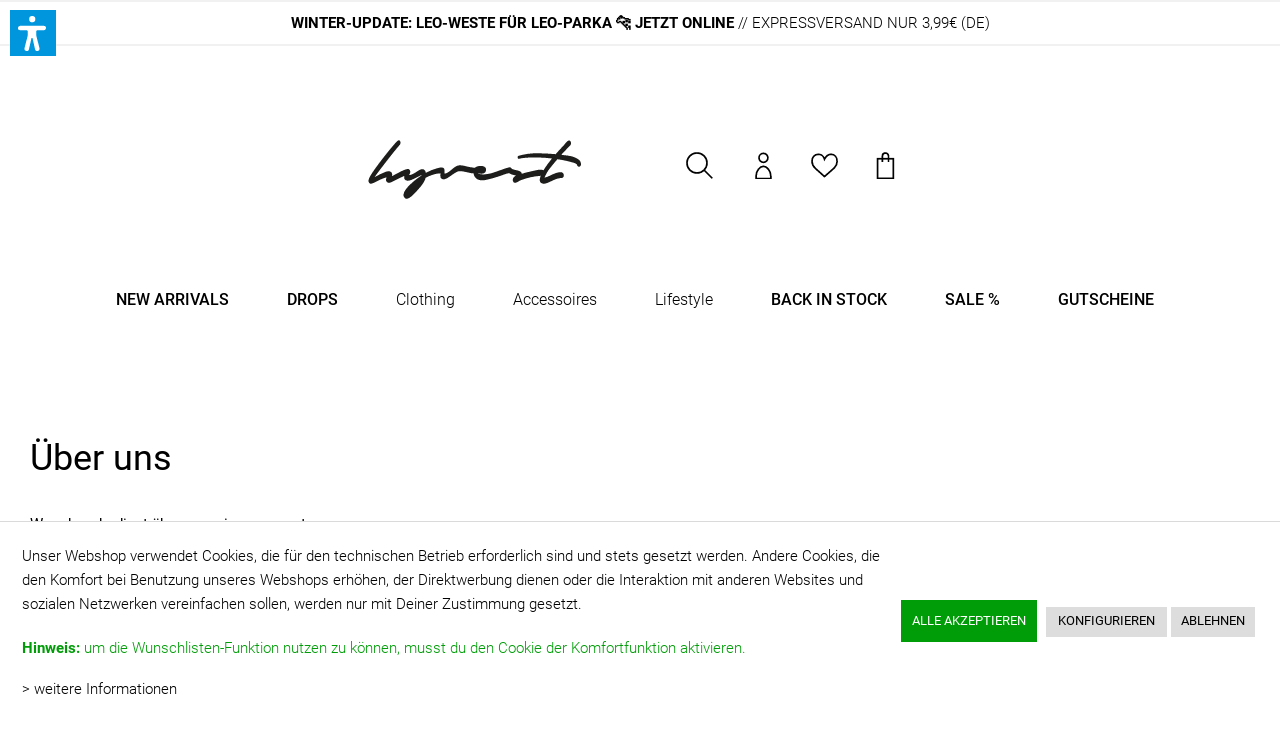

--- FILE ---
content_type: text/html; charset=UTF-8
request_url: https://www.hyvest.de/ueber-uns
body_size: 16452
content:
<!DOCTYPE html> <html class="no-js" lang="de" itemscope="itemscope" itemtype="https://schema.org/WebPage" prefix="og: https://ogp.me"> <head> <meta charset="utf-8"> <meta name="author" content="" /> <meta name="robots" content="index,follow" /> <meta name="revisit-after" content="15 days" /> <meta name="keywords" content="" /> <meta name="description" content="Erfahre alles rund um uns als Brand und wer wir sind." /> <meta property="og:type" content="website" /> <meta property="og:site_name" content="HYVEST" /> <meta property="og:title" content="Über uns | HYVEST" /> <meta property="og:description" content="Erfahre alles rund um uns als Brand und wer wir sind." /> <meta property="og:image" content="https://dev.hyvest.de/media/image/hyvest_brush_logo-og_image.png" /> <meta property="og:image:width" content="960" /> <meta property="og:image:height" content="960" /> <meta name="twitter:card" content="website" /> <meta name="twitter:site" content="HYVEST" /> <meta name="twitter:title" content="Über uns | HYVEST" /> <meta name="twitter:description" content="Erfahre alles rund um uns als Brand und wer wir sind." /> <meta name="twitter:image" content="https://dev.hyvest.de/media/image/hyvest_brush_logo-og_image.png" /> <meta property="twitter:image:width" content="960" /> <meta property="twitter:image:height" content="960" /> <meta itemprop="copyrightHolder" content="HYVEST" /> <meta itemprop="copyrightYear" content="2014" /> <meta itemprop="isFamilyFriendly" content="True" /> <meta itemprop="image" content="https://www.hyvest.de/media/vector/13/0a/fd/hyvest_line_logo4CVRLVrZAMjhI.svg" /> <meta name="viewport" content="width=device-width, initial-scale=1.0"> <meta name="mobile-web-app-capable" content="yes"> <meta name="apple-mobile-web-app-title" content="HYVEST"> <meta name="apple-mobile-web-app-capable" content="yes"> <meta name="apple-mobile-web-app-status-bar-style" content="default"> <meta name="p:domain_verify" content="119243aaab88d6ecf65f308b31ae4f9c" /> <meta name="google-site-verification" content="&lt;!-- Google tag (gtag.js) --&gt; &lt;script async src=&quot;https://www.googletagmanager.com/gtag/js?id=G-D0H717Q3N5&quot;&gt;&lt;/script&gt; &lt;script&gt; window.dataLayer = window.dataLayer || []; function gtag(){dataLayer.push(arguments);} gtag(&#039;js&#039;, new Date()); gtag(&#039;config&#039;, &#039;G-D0H717Q3N5&#039;); &lt;/script&gt;"> <link rel="apple-touch-icon" href="https://www.hyvest.de/media/vector/13/0a/fd/hyvest_line_logo4CVRLVrZAMjhI.svg"> <link rel="shortcut icon" href="https://www.hyvest.de/media/vector/13/0a/fd/hyvest_line_logo4CVRLVrZAMjhI.svg"> <meta name="msapplication-navbutton-color" content="#000000" /> <meta name="application-name" content="HYVEST" /> <meta name="msapplication-starturl" content="https://www.hyvest.de/" /> <meta name="msapplication-window" content="width=1024;height=768" /> <meta name="msapplication-TileImage" content="https://www.hyvest.de/media/vector/13/0a/fd/hyvest_line_logo4CVRLVrZAMjhI.svg"> <meta name="msapplication-TileColor" content="#000000"> <meta name="theme-color" content="#000000" /> <link rel="canonical" href="https://www.hyvest.de/ueber-uns" /> <title itemprop="name">Über uns | HYVEST</title> <link href="/web/cache/1768867951_8ba994f4e09bbfedde97a0ba2533124b.css" media="all" rel="stylesheet" type="text/css" /> <script data-tag="arboro-ga4-tracking">
window.dataLayer = window.dataLayer || [];
function gtag(){dataLayer.push(arguments)}
gtag('consent', 'default', {
'ad_storage': 'denied',
'ad_user_data': 'denied',
'ad_personalization': 'denied',
'analytics_storage': 'denied'
});
</script> <script data-tag="arboro-ga4-tracking" async src="//www.googletagmanager.com/gtag/js?id=G-D0H717Q3N5"></script> <script data-tag="arboro-ga4-tracking">
gtag('js', new Date());
gtag('config', 'G-D0H717Q3N5',{'send_page_view': false, 'anonymize_ip': true});
</script> <noscript data-tag="arboro-ga4-tracking-event">gtag('event', 'page_view');</noscript> <script>var dv_accessibility_options = {"language":"de","standardToolPosition":0,"openToolKey":"ctrlQ","filters":{"height":"","displayBlock":".cart--amount,.cart--display,.cart--quantity","lineHeight":".account--display,.filter-panel--title,.navigation--signin-btn,.cart--amount,.cookie-permission--decline-button,.cookie-permission--configure-button,.cart--display","wrapInput":".main-search--form"},"enabledModules":{"keyboardNav":"1","contrast":"1","highlightLinks":"1","biggerText":"1","textSpacing":"1","legibleFonts":"1","bigCursor":"1","readingGuide":"1","tooltips":"0","pauseAnimations":"0"},"enableResetButton":"1","enablePageStructureButton":"1","enablePositionButton":"1","moduleKeyboardNav":{"frameColor":"#ff0000"},"moduleContrast":{"useInverseColors":"1","useDarkContrast":"1","useLightContrast":"1","useDesaturate":"1"},"moduleHighlightLinks":{"color":"#ffffff","background":"#9b9b9b","highlightColor":"#000000"},"moduleLegibleFonts":["dvaccess-legible-fonts","dvaccess-legible-fonts-1"],"moduleBigCursor":{"imageURL":"[data-uri]"},"moduleReadingGuide":{"color":"#ff0000","background":"#000000"},"snippets":{"copyright":"powered by <a href=https://designverign.de target=_blank rel=noopener title=designverign>designverign</a>","app.toggle.label":"Accessibility Tool ausklappen","menu.title":"Barrierefrei Hilfswerkzeuge","menu.button.move":"Icon verschieben","menu.button.page-structure":"Seiten-Struktur","menu.button.reset":"Zur\u00fccksetzen","menu.header.headers":"\u00dcberschriften","menu.header.landmarks":"Landmarks","menu.header.links":"Links","menu.position.left-top":"links oben","menu.position.left-center":"links zentriert","menu.position.left-bottom":"links unten","menu.position.right-top":"rechts oben","menu.position.right-center":"rechts mitte","menu.position.right-bottom":"rechts unten","menu.position.center-top":"mitte oben","menu.position.center-bottom":"mitte unten","module.button.bigger-text":"Gr\u00f6\u00dferer Text","module.button.bigger-text.0":"Gr\u00f6\u00dferer Text","module.button.bigger-text.1":"Gr\u00f6\u00dferer Text","module.button.bigger-text.2":"Gr\u00f6\u00dferer Text","module.button.bigger-text.3":"Gr\u00f6\u00dferer Text","module.button.cursor":"Mauszeiger","module.button.cursor.0":"Gro\u00dfer Mauszeiger","module.button.contrast":"Kontrast +","module.button.contrast.0":"Invertierte Farben","module.button.contrast.1":"Dunkler Kontrast","module.button.contrast.2":"Heller Kontrast","module.button.contrast.3":"Schwarz-Wei\u00df","module.button.highlight-links":"Links hervorheben","module.button.keyboard-nav":"Navigation per Tab-Taste","module.button.legible-fonts":"Schriftart","module.button.legible-fonts.0":"Lesbare Schriftart","module.button.legible-fonts.1":"Legasthenie freundlich","module.button.pause-animations":"Animationen pausieren","module.button.pause-animations.0":"Animationen abspielen","module.button.reading-guide":"Lese-F\u00fchrung","module.button.reading-guide.0":"Lese-F\u00fchrung","module.button.reading-guide.1":"Lese-F\u00fchrung","module.button.reading-guide.modal-title":"Hinweis","module.button.reading-guide.modal-text":"Tippen Sie kurz auf dem Bildschirm um die Lesef\u00fchrung auszurichten.","module.button.reading-guide.modal-button-text":"Verstanden","module.button.text-spacing":"Zeichen-Abstand","module.button.text-spacing.0":"Kleiner Abstand","module.button.text-spacing.1":"Moderater Abstand","module.button.text-spacing.2":"Gro\u00dfer Abstand","module.button.tooltips":"Zus\u00e4tzliche Beschreibung"},"reloadOnXHR":false};</script> <link href="/custom/plugins/VerignDvAccessibility/Resources/public/css/dvaccess.min.css" media="all" rel="stylesheet" type="text/css" /> <link href="/custom/plugins/VerignDvAccessibility/Resources/public/css/shopwareaccess.css" media="all" rel="stylesheet" type="text/css" /> <script>
window.basketData = {
hasData: false,
data:[]
};
</script> <script>
var gaProperty = 'UA-36215583-1';
// Disable tracking if the opt-out cookie exists.
var disableStr = 'ga-disable-' + gaProperty;
if (document.cookie.indexOf(disableStr + '=true') > -1) {
window[disableStr] = true;
}
// Opt-out function
function gaOptout() {
document.cookie = disableStr + '=true; expires=Thu, 31 Dec 2199 23:59:59 UTC; path=/';
window[disableStr] = true;
}
</script> <div data-googleAnalytics="true" data-googleConversionID="" data-googleConversionLabel="" data-googleConversionLanguage="" data-googleTrackingID="UA-36215583-1" data-googleAnonymizeIp="1" data-googleOptOutCookie="1" data-googleTrackingLibrary="ga" data-realAmount="" data-showCookieNote="1" data-cookieNoteMode="1" > </div> </head> <body class="is--ctl-custom is--act-index is--no-sidebar" > <div data-paypalUnifiedMetaDataContainer="true" data-paypalUnifiedRestoreOrderNumberUrl="https://www.hyvest.de/widgets/PaypalUnifiedOrderNumber/restoreOrderNumber" class="is--hidden"> </div> <div class="page-wrap"> <noscript class="noscript-main"> <div class="alert is--warning"> <div class="alert--content"> Um HYVEST in vollem Umfang nutzen zu k&ouml;nnen, empfehlen wir Dir Javascript in deinem Browser zu aktiveren. </div> </div> </noscript> <header class="header-main"> <div id="mt-conversion-header"> <b>WINTER-UPDATE: LEO-WESTE FÜR LEO-PARKA &#128006; JETZT ONLINE </b> // EXPRESSVERSAND NUR 3,99€ (DE) </div>   <div class="display-none-desktopViewport"> <div class="logo-main block-group" role="banner"> <div class="logo--shop block"> <a class="logo--link" href="https://www.hyvest.de/" title="HYVEST - zur Startseite wechseln"> <picture> <source srcset="https://www.hyvest.de/media/vector/13/0a/fd/hyvest_line_logo4CVRLVrZAMjhI.svg" media="(min-width: 78.75em)"> <source srcset="https://www.hyvest.de/media/vector/13/0a/fd/hyvest_line_logo4CVRLVrZAMjhI.svg" media="(min-width: 64em)"> <source srcset="https://www.hyvest.de/media/vector/13/0a/fd/hyvest_line_logo4CVRLVrZAMjhI.svg" media="(min-width: 48em)"> <img srcset="https://www.hyvest.de/media/vector/13/0a/fd/hyvest_line_logo4CVRLVrZAMjhI.svg" alt="HYVEST - zur Startseite wechseln" /> </picture> </a> </div> </div> </div> <div class="container"> <div class="mt-flex"> <div class="display-desktopViewport"> <div class="logo-main block-group" role="banner"> <div class="logo--shop block"> <a class="logo--link" href="https://www.hyvest.de/" title="HYVEST - zur Startseite wechseln"> <picture> <source srcset="https://www.hyvest.de/media/vector/13/0a/fd/hyvest_line_logo4CVRLVrZAMjhI.svg" media="(min-width: 78.75em)"> <source srcset="https://www.hyvest.de/media/vector/13/0a/fd/hyvest_line_logo4CVRLVrZAMjhI.svg" media="(min-width: 64em)"> <source srcset="https://www.hyvest.de/media/vector/13/0a/fd/hyvest_line_logo4CVRLVrZAMjhI.svg" media="(min-width: 48em)"> <img srcset="https://www.hyvest.de/media/vector/13/0a/fd/hyvest_line_logo4CVRLVrZAMjhI.svg" alt="HYVEST - zur Startseite wechseln" /> </picture> </a> </div> </div> </div> <div class="container header--navigation"> <nav class="shop--navigation block-group"> <ul class="navigation--list block-group" role="menubar"> <li class="navigation--entry entry--menu-left" role="menuitem"> <a class="entry--link entry--trigger btn is--icon-left" href="#offcanvas--left" data-offcanvas="true" data-offCanvasSelector=".sidebar-main"> <span class="svg-icon-menu"></span> </a> </li> <li class="navigation--entry entry--search" role="menuitem" data-search="true" aria-haspopup="true" data-minLength="3"> <a class="btn entry--link entry--trigger" href="#show-hide--search" title="Suche anzeigen / schließen"> <span class="svg-icon-search"></span> <span class="search--display"></span> </a> <form action="/search" method="get" class="main-search--form"> <input type="search" name="sSearch" aria-label="Suchbegriff..." class="main-search--field" autocomplete="off" autocapitalize="off" placeholder="Suchbegriff..." maxlength="30" /> <button type="submit" class="main-search--button" aria-label=""> <i class="icon--search"></i> <span class="main-search--text"></span> </button> <div class="form--ajax-loader">&nbsp;</div> </form> <div class="main-search--results"></div> </li>  <li class="navigation--entry entry--account with-slt" role="menuitem" data-offcanvas="true" data-offCanvasSelector=".account--dropdown-navigation"> <a href="https://www.hyvest.de/account" title="" class="btn is--icon-left entry--link account--link"> <span class="svg-icon-account"></span> </a> <div class="account--dropdown-navigation"> <div class="navigation--smartphone"> <div class="entry--close-off-canvas"> <a href="#close-account-menu" class="account--close-off-canvas" title="Menü schließen"> Menü schließen <i class="icon--arrow-right"></i> </a> </div> </div> <div class="account--menu is--rounded is--personalized"> <span class="navigation--headline"> Kundenkonto </span> <div class="account--menu-container"> <ul class="sidebar--navigation navigation--list is--level0 show--active-items"> <li class="navigation--entry"> <span class="navigation--signin"> <a href="https://www.hyvest.de/account#hide-registration" class="blocked--link btn is--primary navigation--signin-btn" data-collapseTarget="#registration" data-action="close"> Anmelden </a> <span class="navigation--register"> oder <a href="https://www.hyvest.de/account#show-registration" class="blocked--link" data-collapseTarget="#registration" data-action="open"> registrieren </a> </span> </span> </li> <li></li> <li class="navigation--entry"> <a href="https://www.hyvest.de/account" title="Übersicht" class="navigation--link"> Übersicht </a> </li> <li class="navigation--entry"> <a href="https://www.hyvest.de/account/profile" title="Persönliche Daten" class="navigation--link" rel="nofollow"> Persönliche Daten </a> </li> <li class="navigation--entry"> <a href="https://www.hyvest.de/address/index/sidebar/" title="Adressen" class="navigation--link" rel="nofollow"> Adressen </a> </li> <li class="navigation--entry"> <a href="https://www.hyvest.de/account/payment" title="Zahlungsarten" class="navigation--link" rel="nofollow"> Zahlungsarten </a> </li> <li class="navigation--entry"> <a href="https://www.hyvest.de/account/orders" title="Bestellungen" class="navigation--link" rel="nofollow"> Bestellungen </a> </li> <li class="navigation--entry"> <a href="https://www.hyvest.de/note" title="Wunschliste" class="navigation--link" rel="nofollow"> Wunschliste </a> </li> </ul> </div> </div> </div> </li> <li class="navigation--entry entry--notepad" role="menuitem"> <a href="https://www.hyvest.de/note" title="Wunschliste" class="btn"> <span class="svg-icon-heart b-1"></span> </a> </li> <li class="navigation--entry entry--cart" role="menuitem"> <a class="btn is--icon-left cart--link" href="https://www.hyvest.de/checkout/cart" title="Warenkorb"> <span class="cart--display"> Warenkorb </span> <span class="svg-icon-basket"></span> <span class="badge is--primary is--minimal cart--quantity is--hidden">0</span> </a> <div class="ajax-loader">&nbsp;</div> </li>  </ul> </nav> <div class="container--ajax-cart" data-collapse-cart="true"></div> </div> </div> <nav class="navigation-main"> <div class="mt-container" data-menu-scroller="true" data-listSelector=".navigation--list.container" data-viewPortSelector=".navigation--list-wrapper"> <div class="navigation--list-wrapper"> <ul class="navigation--list container" role="menubar" itemscope="itemscope" itemtype="https://schema.org/SiteNavigationElement"> <li class="navigation--entry" role="menuitem"> <a class="navigation--link font-weight-bold" href="https://www.hyvest.de/new-stuff/" title="NEW ARRIVALS" aria-label="NEW ARRIVALS" itemprop="url"> <span itemprop="name">NEW ARRIVALS</span> </a> </li><li class="navigation--entry" role="menuitem"> <a class="navigation--link font-weight-bold" href="https://www.hyvest.de/drops/" title="DROPS" aria-label="DROPS" itemprop="url"> <span itemprop="name">DROPS</span> </a> </li><li class="navigation--entry" role="menuitem"> <a class="navigation--link" href="https://www.hyvest.de/clothing/" title="Clothing" aria-label="Clothing" itemprop="url"> <span itemprop="name">Clothing</span> </a> </li><li class="navigation--entry" role="menuitem"> <a class="navigation--link" href="https://www.hyvest.de/cat/index/sCategory/289" title="Accessoires" aria-label="Accessoires" itemprop="url"> <span itemprop="name">Accessoires</span> </a> </li><li class="navigation--entry" role="menuitem"> <a class="navigation--link" href="https://www.hyvest.de/lifestyle/" title="Lifestyle" aria-label="Lifestyle" itemprop="url"> <span itemprop="name">Lifestyle</span> </a> </li><li class="navigation--entry" role="menuitem"> <a class="navigation--link font-weight-bold" href="https://www.hyvest.de/back-in-stock/" title="BACK IN STOCK" aria-label="BACK IN STOCK" itemprop="url"> <span itemprop="name">BACK IN STOCK</span> </a> </li><li class="navigation--entry" role="menuitem"> <a class="navigation--link font-weight-bold" href="https://www.hyvest.de/cat/index/sCategory/302" title="SALE %" aria-label="SALE %" itemprop="url"> <span itemprop="name">SALE %</span> </a> </li><li class="navigation--entry" role="menuitem"> <a class="navigation--link font-weight-bold" href="https://www.hyvest.de/gutscheine/" title="GUTSCHEINE" aria-label="GUTSCHEINE" itemprop="url"> <span itemprop="name">GUTSCHEINE</span> </a> </li> </ul> </div> <div class="advanced-menu" data-advanced-menu="true" data-hoverDelay="0"> <div class="menu--container" style="display:none !important;"> <div class="button-container"> <a href="https://www.hyvest.de/new-stuff/" class="button--category" aria-label="Zur Kategorie NEW ARRIVALS" title="Zur Kategorie NEW ARRIVALS"> <i class="icon--arrow-right"></i> Zur Kategorie NEW ARRIVALS </a> <span class="button--close"> <i class="icon--cross"></i> </span> </div> </div> <div class="menu--container" > <div class="button-container"> <a href="https://www.hyvest.de/drops/" class="button--category" aria-label="Zur Kategorie DROPS" title="Zur Kategorie DROPS"> <i class="icon--arrow-right"></i> Zur Kategorie DROPS </a> <span class="button--close"> <i class="icon--cross"></i> </span> </div> <div class="content--wrapper has--content"> <ul class="menu--list menu--level-0 columns--4" style="width: 100%;"> <li class="menu--list-item item--level-0" style="width: 100%"> <a href="https://www.hyvest.de/cat/index/sCategory/311" class="menu--list-item-link" aria-label="&amp;#128006;&amp;#128420; Mind Reset" title="&amp;#128006;&amp;#128420; Mind Reset">&#128006;&#128420; Mind Reset</a> </li> <li class="menu--list-item item--level-0" style="width: 100%"> <a href="https://www.hyvest.de/lifestyle/surprise-packs/" class="menu--list-item-link" aria-label="&amp;#128230;&amp;#128293; Mystery Boxen" title="&amp;#128230;&amp;#128293; Mystery Boxen">&#128230;&#128293; Mystery Boxen</a> </li> <li class="menu--list-item item--level-0" style="width: 100%"> <a href="https://www.hyvest.de/cat/index/sCategory/310" class="menu--list-item-link" aria-label="&amp;#127863;&amp;#x2728; Luminous Pulse" title="&amp;#127863;&amp;#x2728; Luminous Pulse">&#127863;&#x2728; Luminous Pulse</a> </li> <li class="menu--list-item item--level-0" style="width: 100%"> <a href="https://www.hyvest.de/cat/index/sCategory/309" class="menu--list-item-link" aria-label="&amp;#x2601;&amp;#xFE0F;&amp;#128420; Impact of Trust" title="&amp;#x2601;&amp;#xFE0F;&amp;#128420; Impact of Trust">&#x2601;&#xFE0F;&#128420; Impact of Trust</a> </li> <li class="menu--list-item item--level-0" style="width: 100%"> <a href="https://www.hyvest.de/cat/index/sCategory/301" class="menu--list-item-link" aria-label="&amp;#128155;&amp;#9749; Cozy Energy" title="&amp;#128155;&amp;#9749; Cozy Energy">&#128155;&#9749; Cozy Energy</a> </li> <li class="menu--list-item item--level-0" style="width: 100%"> <a href="https://www.hyvest.de/cat/index/sCategory/300" class="menu--list-item-link" aria-label="&amp;#x2744;&amp;#xFE0F;&amp;#128149; 1st Winter Edit" title="&amp;#x2744;&amp;#xFE0F;&amp;#128149; 1st Winter Edit">&#x2744;&#xFE0F;&#128149; 1st Winter Edit</a> </li> <li class="menu--list-item item--level-0" style="width: 100%"> <a href="https://www.hyvest.de/cat/index/sCategory/288" class="menu--list-item-link" aria-label="&amp;#128420;&amp;#128006; Changeover" title="&amp;#128420;&amp;#128006; Changeover">&#128420;&#128006; Changeover</a> </li> <li class="menu--list-item item--level-0" style="width: 100%"> <a href="https://www.hyvest.de/cat/index/sCategory/287" class="menu--list-item-link" aria-label="&amp;#128151;&amp;#127853; Candy Club" title="&amp;#128151;&amp;#127853; Candy Club">&#128151;&#127853; Candy Club</a> </li> <li class="menu--list-item item--level-0" style="width: 100%"> <a href="https://www.hyvest.de/drops/127821-127864-awakenings/" class="menu--list-item-link" aria-label="&amp;#127821;&amp;#127864; Awakenings" title="&amp;#127821;&amp;#127864; Awakenings">&#127821;&#127864; Awakenings</a> </li> <li class="menu--list-item item--level-0" style="width: 100%"> <a href="https://www.hyvest.de/drops/x1fa9e-x1f90e-mirror-talk/" class="menu--list-item-link" aria-label="&amp;#x1FA9E;&amp;#x1F90E; Mirror Talk" title="&amp;#x1FA9E;&amp;#x1F90E; Mirror Talk">&#x1FA9E;&#x1F90E; Mirror Talk</a> </li> <li class="menu--list-item item--level-0" style="width: 100%"> <a href="https://www.hyvest.de/drops/128150-127819-promises-to-myself/" class="menu--list-item-link" aria-label="&amp;#128150;&amp;#127819; Promises To Myself" title="&amp;#128150;&amp;#127819; Promises To Myself">&#128150;&#127819; Promises To Myself</a> </li> <li class="menu--list-item item--level-0" style="width: 100%"> <a href="https://www.hyvest.de/drops/128006-127800-balanced-bloom/" class="menu--list-item-link" aria-label="&amp;#128006;&amp;#127800; Balanced Bloom" title="&amp;#128006;&amp;#127800; Balanced Bloom">&#128006;&#127800; Balanced Bloom</a> </li> <li class="menu--list-item item--level-0" style="width: 100%"> <a href="https://www.hyvest.de/drops/128420-128293-serene-energy/" class="menu--list-item-link" aria-label="&amp;#128420;&amp;#128293; Serene Energy" title="&amp;#128420;&amp;#128293; Serene Energy">&#128420;&#128293; Serene Energy</a> </li> <li class="menu--list-item item--level-0" style="width: 100%"> <a href="https://www.hyvest.de/drops/129294-x1fae7-soft-boundaries/" class="menu--list-item-link" aria-label="&amp;#129294;&amp;#x1FAE7; Soft Boundaries" title="&amp;#129294;&amp;#x1FAE7; Soft Boundaries">&#129294;&#x1FAE7; Soft Boundaries</a> </li> <li class="menu--list-item item--level-0" style="width: 100%"> <a href="https://www.hyvest.de/drops/128006-128420-own-your-vision/" class="menu--list-item-link" aria-label="&amp;#128006;&amp;#128420; Own Your Vision" title="&amp;#128006;&amp;#128420; Own Your Vision">&#128006;&#128420; Own Your Vision</a> </li> </ul> </div> </div> <div class="menu--container" > <div class="button-container"> <a href="https://www.hyvest.de/clothing/" class="button--category" aria-label="Zur Kategorie Clothing" title="Zur Kategorie Clothing"> <i class="icon--arrow-right"></i> Zur Kategorie Clothing </a> <span class="button--close"> <i class="icon--cross"></i> </span> </div> <div class="content--wrapper has--content"> <ul class="menu--list menu--level-0 columns--4" style="width: 100%;"> <li class="menu--list-item item--level-0" style="width: 100%"> <a href="https://www.hyvest.de/clothing/alle-produkte/" class="menu--list-item-link" aria-label="Alle Produkte" title="Alle Produkte">Alle Produkte</a> </li> <li class="menu--list-item item--level-0" style="width: 100%"> <a href="https://www.hyvest.de/clothing/jackets-coats/" class="menu--list-item-link" aria-label="Jackets / Coats" title="Jackets / Coats">Jackets / Coats</a> </li> <li class="menu--list-item item--level-0" style="width: 100%"> <a href="https://www.hyvest.de/clothing/hoodies-sweater/" class="menu--list-item-link" aria-label="Hoodies / Sweater" title="Hoodies / Sweater">Hoodies / Sweater</a> </li> <li class="menu--list-item item--level-0" style="width: 100%"> <a href="https://www.hyvest.de/clothing/blousons/" class="menu--list-item-link" aria-label="Blousons" title="Blousons">Blousons</a> </li> <li class="menu--list-item item--level-0" style="width: 100%"> <a href="https://www.hyvest.de/clothing/pants-shorts/" class="menu--list-item-link" aria-label="Pants / Shorts" title="Pants / Shorts">Pants / Shorts</a> </li> <li class="menu--list-item item--level-0" style="width: 100%"> <a href="https://www.hyvest.de/clothing/t-shirts-tops/" class="menu--list-item-link" aria-label="T-Shirts / Tops" title="T-Shirts / Tops">T-Shirts / Tops</a> </li> <li class="menu--list-item item--level-0" style="width: 100%"> <a href="https://www.hyvest.de/clothing/dresses-skirts/" class="menu--list-item-link" aria-label="Dresses / Skirts" title="Dresses / Skirts">Dresses / Skirts</a> </li> </ul> </div> </div> <div class="menu--container" > <div class="button-container"> <a href="https://www.hyvest.de/cat/index/sCategory/289" class="button--category" aria-label="Zur Kategorie Accessoires" title="Zur Kategorie Accessoires"> <i class="icon--arrow-right"></i> Zur Kategorie Accessoires </a> <span class="button--close"> <i class="icon--cross"></i> </span> </div> <div class="content--wrapper has--content"> <ul class="menu--list menu--level-0 columns--4" style="width: 100%;"> <li class="menu--list-item item--level-0" style="width: 100%"> <a href="https://www.hyvest.de/lifestyle/accessoires/" class="menu--list-item-link" aria-label="Alle Produkte" title="Alle Produkte">Alle Produkte</a> </li> <li class="menu--list-item item--level-0" style="width: 100%"> <a href="https://www.hyvest.de/lifestyle/bags/" class="menu--list-item-link" aria-label="Bags" title="Bags">Bags</a> </li> <li class="menu--list-item item--level-0" style="width: 100%"> <a href="https://www.hyvest.de/cat/index/sCategory/297" class="menu--list-item-link" aria-label="Beanies" title="Beanies">Beanies</a> </li> <li class="menu--list-item item--level-0" style="width: 100%"> <a href="https://www.hyvest.de/accessoires/schals-bundles/" class="menu--list-item-link" aria-label="Schals" title="Schals">Schals</a> </li> <li class="menu--list-item item--level-0" style="width: 100%"> <a href="https://www.hyvest.de/lifestyle/caps-beanies/" class="menu--list-item-link" aria-label="Caps" title="Caps">Caps</a> </li> <li class="menu--list-item item--level-0" style="width: 100%"> <a href="https://www.hyvest.de/lifestyle/beauty-jewelry/" class="menu--list-item-link" aria-label="Beauty" title="Beauty">Beauty</a> </li> <li class="menu--list-item item--level-0" style="width: 100%"> <a href="https://www.hyvest.de/cat/index/sCategory/298" class="menu--list-item-link" aria-label="Schmuck" title="Schmuck">Schmuck</a> </li> <li class="menu--list-item item--level-0" style="width: 100%"> <a href="https://www.hyvest.de/cat/index/sCategory/299" class="menu--list-item-link" aria-label="Kids Styles" title="Kids Styles">Kids Styles</a> </li> </ul> </div> </div> <div class="menu--container" > <div class="button-container"> <a href="https://www.hyvest.de/lifestyle/" class="button--category" aria-label="Zur Kategorie Lifestyle" title="Zur Kategorie Lifestyle"> <i class="icon--arrow-right"></i> Zur Kategorie Lifestyle </a> <span class="button--close"> <i class="icon--cross"></i> </span> </div> <div class="content--wrapper has--content"> <ul class="menu--list menu--level-0 columns--4" style="width: 100%;"> <li class="menu--list-item item--level-0" style="width: 100%"> <a href="https://www.hyvest.de/lifestyle/128006-leo-lover/" class="menu--list-item-link" aria-label="&amp;#128006; Leo Styles" title="&amp;#128006; Leo Styles">&#128006; Leo Styles</a> </li> <li class="menu--list-item item--level-0" style="width: 100%"> <a href="https://www.hyvest.de/accessoires/winter-essentials/" class="menu--list-item-link" aria-label="&amp;#127810; Fall Favs" title="&amp;#127810; Fall Favs">&#127810; Fall Favs</a> </li> <li class="menu--list-item item--level-0" style="width: 100%"> <a href="https://www.hyvest.de/cat/index/sCategory/277" class="menu--list-item-link" aria-label="&amp;#x2744;&amp;#xFE0F; Winter Favs" title="&amp;#x2744;&amp;#xFE0F; Winter Favs">&#x2744;&#xFE0F; Winter Favs</a> </li> <li class="menu--list-item item--level-0" style="width: 100%"> <a href="https://www.hyvest.de/accessoires/party-picks/" class="menu--list-item-link" aria-label="&amp;#x2728; Festive Pieces" title="&amp;#x2728; Festive Pieces">&#x2728; Festive Pieces</a> </li> <li class="menu--list-item item--level-0" style="width: 100%"> <a href="https://www.hyvest.de/lifestyle/128293-sportswear/" class="menu--list-item-link" aria-label="&amp;#128293; Sportswear" title="&amp;#128293; Sportswear">&#128293; Sportswear</a> </li> <li class="menu--list-item item--level-0" style="width: 100%"> <a href="https://www.hyvest.de/other-stuff/paper-collection/" class="menu--list-item-link" aria-label="&amp;#127873; Gift Ideas" title="&amp;#127873; Gift Ideas">&#127873; Gift Ideas</a> </li> </ul> </div> </div> <div class="menu--container" style="display:none !important;"> <div class="button-container"> <a href="https://www.hyvest.de/back-in-stock/" class="button--category" aria-label="Zur Kategorie BACK IN STOCK" title="Zur Kategorie BACK IN STOCK"> <i class="icon--arrow-right"></i> Zur Kategorie BACK IN STOCK </a> <span class="button--close"> <i class="icon--cross"></i> </span> </div> </div> <div class="menu--container" style="display:none !important;"> <div class="button-container"> <a href="https://www.hyvest.de/cat/index/sCategory/302" class="button--category" aria-label="Zur Kategorie SALE %" title="Zur Kategorie SALE %"> <i class="icon--arrow-right"></i> Zur Kategorie SALE % </a> <span class="button--close"> <i class="icon--cross"></i> </span> </div> </div> <div class="menu--container" style="display:none !important;"> <div class="button-container"> <a href="https://www.hyvest.de/gutscheine/" class="button--category" aria-label="Zur Kategorie GUTSCHEINE" title="Zur Kategorie GUTSCHEINE"> <i class="icon--arrow-right"></i> Zur Kategorie GUTSCHEINE </a> <span class="button--close"> <i class="icon--cross"></i> </span> </div> </div> </div> </div> </nav> </div> </header> <section class="content-main container block-group"> <nav class="content--breadcrumb block"> <ul class="breadcrumb--list" role="menu" itemscope itemtype="https://schema.org/BreadcrumbList"> </ul> </nav> <div class="content-main--inner"> <div id='cookie-consent' class='off-canvas is--left block-transition' data-cookie-consent-manager='true' data-cookieTimeout='7'> <div class='cookie-consent--header cookie-consent--close'> Cookie-Einstellungen <i class="icon--arrow-right"></i> </div> <div class='cookie-consent--description'> <p>Unser Webshop verwendet Cookies, die für den technischen Betrieb erforderlich sind und stets gesetzt werden. Andere Cookies, die den Komfort bei Benutzung unseres Webshops erhöhen, der Direktwerbung dienen oder die Interaktion mit anderen Websites und sozialen Netzwerken vereinfachen sollen, werden nur mit Deiner Zustimmung gesetzt.</p><p style="color:#009D08;"><b>Hinweis:</b> um die Wunschlisten-Funktion nutzen zu können, musst du den Cookie der Komfortfunktion aktivieren.</p> </div> <div class='cookie-consent--configuration'> <div class='cookie-consent--configuration-header'> <div class='cookie-consent--configuration-header-text'>Konfiguration</div> </div> <div class='cookie-consent--configuration-main'> <div class='cookie-consent--group'> <input type="hidden" class="cookie-consent--group-name" value="technical" /> <label class="cookie-consent--group-state cookie-consent--state-input cookie-consent--required"> <input type="checkbox" name="technical-state" class="cookie-consent--group-state-input" disabled="disabled" checked="checked"/> <span class="cookie-consent--state-input-element"></span> </label> <div class='cookie-consent--group-title' data-collapse-panel='true' data-contentSiblingSelector=".cookie-consent--group-container"> <div class="cookie-consent--group-title-label cookie-consent--state-label"> Technisch erforderlich </div> <span class="cookie-consent--group-arrow is-icon--right"> <i class="icon--arrow-right"></i> </span> </div> <div class='cookie-consent--group-container'> <div class='cookie-consent--group-description'> Diese Cookies sind für die Grundfunktionen des Shops notwendig. </div> <div class='cookie-consent--cookies-container'> <div class='cookie-consent--cookie'> <input type="hidden" class="cookie-consent--cookie-name" value="cookieDeclined" /> <label class="cookie-consent--cookie-state cookie-consent--state-input cookie-consent--required"> <input type="checkbox" name="cookieDeclined-state" class="cookie-consent--cookie-state-input" disabled="disabled" checked="checked" /> <span class="cookie-consent--state-input-element"></span> </label> <div class='cookie--label cookie-consent--state-label'> "Alle Cookies ablehnen" Cookie </div> </div> <div class='cookie-consent--cookie'> <input type="hidden" class="cookie-consent--cookie-name" value="allowCookie" /> <label class="cookie-consent--cookie-state cookie-consent--state-input cookie-consent--required"> <input type="checkbox" name="allowCookie-state" class="cookie-consent--cookie-state-input" disabled="disabled" checked="checked" /> <span class="cookie-consent--state-input-element"></span> </label> <div class='cookie--label cookie-consent--state-label'> "Alle Cookies annehmen" Cookie </div> </div> <div class='cookie-consent--cookie'> <input type="hidden" class="cookie-consent--cookie-name" value="apay-session-set" /> <label class="cookie-consent--cookie-state cookie-consent--state-input cookie-consent--required"> <input type="checkbox" name="apay-session-set-state" class="cookie-consent--cookie-state-input" disabled="disabled" checked="checked" /> <span class="cookie-consent--state-input-element"></span> </label> <div class='cookie--label cookie-consent--state-label'> Amazon Pay </div> </div> <div class='cookie-consent--cookie'> <input type="hidden" class="cookie-consent--cookie-name" value="shop" /> <label class="cookie-consent--cookie-state cookie-consent--state-input cookie-consent--required"> <input type="checkbox" name="shop-state" class="cookie-consent--cookie-state-input" disabled="disabled" checked="checked" /> <span class="cookie-consent--state-input-element"></span> </label> <div class='cookie--label cookie-consent--state-label'> Ausgewählter Shop </div> </div> <div class='cookie-consent--cookie'> <input type="hidden" class="cookie-consent--cookie-name" value="csrf_token" /> <label class="cookie-consent--cookie-state cookie-consent--state-input cookie-consent--required"> <input type="checkbox" name="csrf_token-state" class="cookie-consent--cookie-state-input" disabled="disabled" checked="checked" /> <span class="cookie-consent--state-input-element"></span> </label> <div class='cookie--label cookie-consent--state-label'> CSRF-Token </div> </div> <div class='cookie-consent--cookie'> <input type="hidden" class="cookie-consent--cookie-name" value="cookiePreferences" /> <label class="cookie-consent--cookie-state cookie-consent--state-input cookie-consent--required"> <input type="checkbox" name="cookiePreferences-state" class="cookie-consent--cookie-state-input" disabled="disabled" checked="checked" /> <span class="cookie-consent--state-input-element"></span> </label> <div class='cookie--label cookie-consent--state-label'> Cookie-Einstellungen </div> </div> <div class='cookie-consent--cookie'> <input type="hidden" class="cookie-consent--cookie-name" value="x-cache-context-hash" /> <label class="cookie-consent--cookie-state cookie-consent--state-input cookie-consent--required"> <input type="checkbox" name="x-cache-context-hash-state" class="cookie-consent--cookie-state-input" disabled="disabled" checked="checked" /> <span class="cookie-consent--state-input-element"></span> </label> <div class='cookie--label cookie-consent--state-label'> Individuelle Preise </div> </div> <div class='cookie-consent--cookie'> <input type="hidden" class="cookie-consent--cookie-name" value="slt" /> <label class="cookie-consent--cookie-state cookie-consent--state-input cookie-consent--required"> <input type="checkbox" name="slt-state" class="cookie-consent--cookie-state-input" disabled="disabled" checked="checked" /> <span class="cookie-consent--state-input-element"></span> </label> <div class='cookie--label cookie-consent--state-label'> Kunden-Wiedererkennung </div> </div> <div class='cookie-consent--cookie'> <input type="hidden" class="cookie-consent--cookie-name" value="nocache" /> <label class="cookie-consent--cookie-state cookie-consent--state-input cookie-consent--required"> <input type="checkbox" name="nocache-state" class="cookie-consent--cookie-state-input" disabled="disabled" checked="checked" /> <span class="cookie-consent--state-input-element"></span> </label> <div class='cookie--label cookie-consent--state-label'> Kundenspezifisches Caching </div> </div> <div class='cookie-consent--cookie'> <input type="hidden" class="cookie-consent--cookie-name" value="paypal-cookies" /> <label class="cookie-consent--cookie-state cookie-consent--state-input cookie-consent--required"> <input type="checkbox" name="paypal-cookies-state" class="cookie-consent--cookie-state-input" disabled="disabled" checked="checked" /> <span class="cookie-consent--state-input-element"></span> </label> <div class='cookie--label cookie-consent--state-label'> PayPal-Zahlungen </div> </div> <div class='cookie-consent--cookie'> <input type="hidden" class="cookie-consent--cookie-name" value="session" /> <label class="cookie-consent--cookie-state cookie-consent--state-input cookie-consent--required"> <input type="checkbox" name="session-state" class="cookie-consent--cookie-state-input" disabled="disabled" checked="checked" /> <span class="cookie-consent--state-input-element"></span> </label> <div class='cookie--label cookie-consent--state-label'> Session </div> </div> <div class='cookie-consent--cookie'> <input type="hidden" class="cookie-consent--cookie-name" value="dvaccess_settings" /> <label class="cookie-consent--cookie-state cookie-consent--state-input cookie-consent--required"> <input type="checkbox" name="dvaccess_settings-state" class="cookie-consent--cookie-state-input" disabled="disabled" checked="checked" /> <span class="cookie-consent--state-input-element"></span> </label> <div class='cookie--label cookie-consent--state-label'> Speichert Barrierefrei Einstellungen </div> </div> <div class='cookie-consent--cookie'> <input type="hidden" class="cookie-consent--cookie-name" value="currency" /> <label class="cookie-consent--cookie-state cookie-consent--state-input cookie-consent--required"> <input type="checkbox" name="currency-state" class="cookie-consent--cookie-state-input" disabled="disabled" checked="checked" /> <span class="cookie-consent--state-input-element"></span> </label> <div class='cookie--label cookie-consent--state-label'> Währungswechsel </div> </div> </div> </div> </div> <div class='cookie-consent--group'> <input type="hidden" class="cookie-consent--group-name" value="comfort" /> <label class="cookie-consent--group-state cookie-consent--state-input"> <input type="checkbox" name="comfort-state" class="cookie-consent--group-state-input"/> <span class="cookie-consent--state-input-element"></span> </label> <div class='cookie-consent--group-title' data-collapse-panel='true' data-contentSiblingSelector=".cookie-consent--group-container"> <div class="cookie-consent--group-title-label cookie-consent--state-label"> Komfortfunktionen </div> <span class="cookie-consent--group-arrow is-icon--right"> <i class="icon--arrow-right"></i> </span> </div> <div class='cookie-consent--group-container'> <div class='cookie-consent--group-description'> Diese Cookies werden genutzt um das Einkaufserlebnis noch ansprechender zu gestalten, beispielsweise für die Wiedererkennung des Besuchers. </div> <div class='cookie-consent--cookies-container'> <div class='cookie-consent--cookie'> <input type="hidden" class="cookie-consent--cookie-name" value="sUniqueID" /> <label class="cookie-consent--cookie-state cookie-consent--state-input"> <input type="checkbox" name="sUniqueID-state" class="cookie-consent--cookie-state-input" /> <span class="cookie-consent--state-input-element"></span> </label> <div class='cookie--label cookie-consent--state-label'> Wunschliste </div> </div> </div> </div> </div> <div class='cookie-consent--group'> <input type="hidden" class="cookie-consent--group-name" value="statistics" /> <label class="cookie-consent--group-state cookie-consent--state-input"> <input type="checkbox" name="statistics-state" class="cookie-consent--group-state-input"/> <span class="cookie-consent--state-input-element"></span> </label> <div class='cookie-consent--group-title' data-collapse-panel='true' data-contentSiblingSelector=".cookie-consent--group-container"> <div class="cookie-consent--group-title-label cookie-consent--state-label"> Statistik & Tracking </div> <span class="cookie-consent--group-arrow is-icon--right"> <i class="icon--arrow-right"></i> </span> </div> <div class='cookie-consent--group-container'> <div class='cookie-consent--cookies-container'> <div class='cookie-consent--cookie'> <input type="hidden" class="cookie-consent--cookie-name" value="x-ua-device" /> <label class="cookie-consent--cookie-state cookie-consent--state-input"> <input type="checkbox" name="x-ua-device-state" class="cookie-consent--cookie-state-input" /> <span class="cookie-consent--state-input-element"></span> </label> <div class='cookie--label cookie-consent--state-label'> Endgeräteerkennung </div> </div> <div class='cookie-consent--cookie'> <input type="hidden" class="cookie-consent--cookie-name" value="mmFacebookPixel" /> <label class="cookie-consent--cookie-state cookie-consent--state-input"> <input type="checkbox" name="mmFacebookPixel-state" class="cookie-consent--cookie-state-input" /> <span class="cookie-consent--state-input-element"></span> </label> <div class='cookie--label cookie-consent--state-label'> Facebook Pixel </div> </div> <div class='cookie-consent--cookie'> <input type="hidden" class="cookie-consent--cookie-name" value="_gcl_au" /> <label class="cookie-consent--cookie-state cookie-consent--state-input"> <input type="checkbox" name="_gcl_au-state" class="cookie-consent--cookie-state-input" /> <span class="cookie-consent--state-input-element"></span> </label> <div class='cookie--label cookie-consent--state-label'> Google AdSense </div> </div> <div class='cookie-consent--cookie'> <input type="hidden" class="cookie-consent--cookie-name" value="__utm" /> <label class="cookie-consent--cookie-state cookie-consent--state-input"> <input type="checkbox" name="__utm-state" class="cookie-consent--cookie-state-input" /> <span class="cookie-consent--state-input-element"></span> </label> <div class='cookie--label cookie-consent--state-label'> Google Analytics </div> </div> <div class='cookie-consent--cookie'> <input type="hidden" class="cookie-consent--cookie-name" value="_ga" /> <label class="cookie-consent--cookie-state cookie-consent--state-input"> <input type="checkbox" name="_ga-state" class="cookie-consent--cookie-state-input" /> <span class="cookie-consent--state-input-element"></span> </label> <div class='cookie--label cookie-consent--state-label'> Google Analytics </div> </div> <div class='cookie-consent--cookie'> <input type="hidden" class="cookie-consent--cookie-name" value="_gcl_aw" /> <label class="cookie-consent--cookie-state cookie-consent--state-input"> <input type="checkbox" name="_gcl_aw-state" class="cookie-consent--cookie-state-input" /> <span class="cookie-consent--state-input-element"></span> </label> <div class='cookie--label cookie-consent--state-label'> Google Conversion Tracking </div> </div> <div class='cookie-consent--cookie'> <input type="hidden" class="cookie-consent--cookie-name" value="partner" /> <label class="cookie-consent--cookie-state cookie-consent--state-input"> <input type="checkbox" name="partner-state" class="cookie-consent--cookie-state-input" /> <span class="cookie-consent--state-input-element"></span> </label> <div class='cookie--label cookie-consent--state-label'> Partnerprogramm </div> </div> </div> </div> </div> <div class='cookie-consent--group'> <input type="hidden" class="cookie-consent--group-name" value="others" /> <label class="cookie-consent--group-state cookie-consent--state-input"> <input type="checkbox" name="others-state" class="cookie-consent--group-state-input"/> <span class="cookie-consent--state-input-element"></span> </label> <div class='cookie-consent--group-title' data-collapse-panel='true' data-contentSiblingSelector=".cookie-consent--group-container"> <div class="cookie-consent--group-title-label cookie-consent--state-label"> Sonstige </div> <span class="cookie-consent--group-arrow is-icon--right"> <i class="icon--arrow-right"></i> </span> </div> <div class='cookie-consent--group-container'> <div class='cookie-consent--cookies-container'> <div class='cookie-consent--cookie'> <input type="hidden" class="cookie-consent--cookie-name" value="svenDASPOPUP" /> <label class="cookie-consent--cookie-state cookie-consent--state-input"> <input type="checkbox" name="svenDASPOPUP-state" class="cookie-consent--cookie-state-input" /> <span class="cookie-consent--state-input-element"></span> </label> <div class='cookie--label cookie-consent--state-label'> svenDASPOPUP </div> </div> </div> </div> </div> </div> </div> <div class="cookie-consent--save"> <input class="cookie-consent--save-button btn is--primary" type="button" value="Einstellungen speichern" /> </div> </div> <aside class="sidebar-main off-canvas"> <div class="navigation--smartphone"> <ul class="navigation--list "> <li class="navigation--entry entry--close-off-canvas"> <a href="#close-categories-menu" title="Menü schließen" class="navigation--link"> Menü schließen <i class="icon--arrow-right"></i> </a> </li> </ul> <div class="mobile--switches">   </div> </div> <div class="sidebar--categories-wrapper" data-subcategory-nav="true" data-mainCategoryId="147" data-categoryId="9" data-fetchUrl="/widgets/listing/getCustomPage/pageId/9"> <div class="sidebar--categories-navigation"> <ul class="sidebar--navigation categories--navigation navigation--list is--drop-down is--level0 is--rounded" role="menu"> <li class="navigation--entry" role="menuitem"> <a class="navigation--link font-weight-bold" href="https://www.hyvest.de/new-stuff/" data-categoryId="157" data-fetchUrl="/widgets/listing/getCategory/categoryId/157" title="NEW ARRIVALS" > NEW ARRIVALS </a> </li> <li class="navigation--entry has--sub-children" role="menuitem"> <a class="navigation--link link--go-forward font-weight-bold" href="https://www.hyvest.de/drops/" data-categoryId="161" data-fetchUrl="/widgets/listing/getCategory/categoryId/161" title="DROPS" > DROPS <span class="is--icon-right"> <i class="icon--arrow-right"></i> </span> </a> </li> <li class="navigation--entry has--sub-children" role="menuitem"> <a class="navigation--link link--go-forward" href="https://www.hyvest.de/clothing/" data-categoryId="151" data-fetchUrl="/widgets/listing/getCategory/categoryId/151" title="Clothing" > Clothing <span class="is--icon-right"> <i class="icon--arrow-right"></i> </span> </a> </li> <li class="navigation--entry has--sub-children" role="menuitem"> <a class="navigation--link link--go-forward" href="https://www.hyvest.de/cat/index/sCategory/289" data-categoryId="289" data-fetchUrl="/widgets/listing/getCategory/categoryId/289" title="Accessoires" > Accessoires <span class="is--icon-right"> <i class="icon--arrow-right"></i> </span> </a> </li> <li class="navigation--entry has--sub-children" role="menuitem"> <a class="navigation--link link--go-forward" href="https://www.hyvest.de/lifestyle/" data-categoryId="152" data-fetchUrl="/widgets/listing/getCategory/categoryId/152" title="Lifestyle" > Lifestyle <span class="is--icon-right"> <i class="icon--arrow-right"></i> </span> </a> </li> <li class="navigation--entry" role="menuitem"> <a class="navigation--link font-weight-bold" href="https://www.hyvest.de/back-in-stock/" data-categoryId="156" data-fetchUrl="/widgets/listing/getCategory/categoryId/156" title="BACK IN STOCK" > BACK IN STOCK </a> </li> <li class="navigation--entry" role="menuitem"> <a class="navigation--link font-weight-bold" href="https://www.hyvest.de/cat/index/sCategory/302" data-categoryId="302" data-fetchUrl="/widgets/listing/getCategory/categoryId/302" title="SALE %" > SALE % </a> </li> <li class="navigation--entry" role="menuitem"> <a class="navigation--link font-weight-bold" href="https://www.hyvest.de/gutscheine/" data-categoryId="202" data-fetchUrl="/widgets/listing/getCategory/categoryId/202" title="GUTSCHEINE" > GUTSCHEINE </a> </li> </ul> </div> <div class="shop-sites--container is--rounded"> <div class="shop-sites--headline navigation--headline"> Informationen </div> <ul class="shop-sites--navigation sidebar--navigation navigation--list is--drop-down is--level0" role="menu"> <li class="navigation--entry" role="menuitem"> <a class="navigation--link" href="javascript:openCookieConsentManager()" title="Cookie-Einstellungen" data-categoryId="59" data-fetchUrl="/widgets/listing/getCustomPage/pageId/59" > Cookie-Einstellungen </a> </li> </ul> </div> </div> </aside> <div class="content--wrapper"> <div class="custom-page--content content block"> <div class="content--custom"> <h1 class="custom-page--tab-headline">Über uns</h1> <p data-start="172" data-end="209"><strong data-start="172" data-end="207">Was du unbedingt über uns wissen musst:</strong></p> <p data-start="211" data-end="525">Wir sind HYVEST – ein Herzensprojekt, das in der Familie begann und heute eine Community von Menschen verbindet, die Mode lieben, leben und fühlen. Hinter den Designs steht Pepper – Mama, Kreativkopf und Powerfrau – die weiß, was es heißt, im Alltag stylish, bequem und gleichzeitig funktional gekleidet zu sein.</p> <p data-start="527" data-end="778">Unsere Pieces entstehen mit viel Liebe zum Detail in Deutschland und werden mit handverlesenen Partnern international produziert. Wir achten auf Qualität, faire Bedingungen und Designs, die nicht nur im Trend liegen – sondern sich nach dir anfühlen.</p> <p data-start="1325" data-end="1569">HYVEST ist nicht einfach eine Marke. Es ist ein Gefühl. Und du bist ein Teil davon. Für alle, die Mode nicht einfach nur tragen, sondern damit ausdrücken, wer sie sind. Für Mütter, Macherinnen, Minimalistinnen, Chaosqueens – für echtes Leben und echte Gefühle. Ob du durch unsere Pieces deinen Stil findest, dich bei Pepper auf Social Media wiedererkennst oder mit deiner Story unsere inspiriert hast – du gehörst dazu.<br><br>Du bist bei uns in guten Händen. Weil wir selbst nichts verkaufen würden, was wir nicht auch mit Stolz tragen.&nbsp;</p> <p data-start="990" data-end="1102">&nbsp;</p> <p data-start="1571" data-end="1641"><strong data-start="1571" data-end="1641">HYVEST ist für alle, die nicht perfekt sein wollen – sondern echt.&nbsp;</strong><strong data-start="1104" data-end="1134">Welcome to the HYVEST Crew.</strong></p> </div> </div> </div> </div> </section> <footer class="footer-main"> <div class="container"> <div class="footer--columns block-group"> <div class="footer--column column--menu block mt-footer-over-us"> <a href="https://www.hyvest.de/ueber-uns" title="Über uns" class="link">HYVEST</a> </div> <div class="footer--column column--menu block mt-footer-info-desktop"> <div class="column--headline">Info</div> <nav class="column--navigation column--content"> <ul class="navigation--list" role="menu"> <li class="navigation--entry" role="menuitem"> <a class="navigation--link" href="https://www.hyvest.de/ueber-uns" title="Über uns"> Über uns </a> </li> <li class="navigation--entry" role="menuitem"> <a class="navigation--link" href="https://www.hyvest.de/datenschutz" title="Datenschutz"> Datenschutz </a> </li> <li class="navigation--entry" role="menuitem"> <a class="navigation--link" href="https://www.hyvest.de/impressum" title="Impressum"> Impressum </a> </li> <li class="navigation--entry" role="menuitem"> <a class="navigation--link" href="https://www.hyvest.de/agb" title="AGB"> AGB </a> </li> <li class="navigation--entry" role="menuitem"> <a class="navigation--link" href="https://www.hyvest.de/barrierefreiheit" title="Barrierefreiheit"> Barrierefreiheit </a> </li> <li class="navigation--entry" role="menuitem"> <a class="navigation--link" href="https://www.hyvest.de/widerrufsrecht" title="Widerrufsrecht"> Widerrufsrecht </a> </li> <li class="navigation--entry" role="menuitem"> <a class="navigation--link" href="https://www.hyvest.de/newsletter" title="Newsletter"> Newsletter </a> </li> </ul> </nav> </div> <div class="footer--column column--menu block"> <div class="column--headline">Hilfe</div> <nav class="column--navigation column--content"> <ul class="navigation--list" role="menu"> <li class="navigation--entry" role="menuitem"> <a class="navigation--link" href="javascript:openCookieConsentManager()" title="Cookie-Einstellungen"> Cookie-Einstellungen </a> </li> <li class="navigation--entry" role="menuitem"> <a class="navigation--link" href="https://www.hyvest.de/pflegehinweise" title="Pflegehinweise"> Pflegehinweise </a> </li> <li class="navigation--entry" role="menuitem"> <a class="navigation--link" href="https://www.hyvest.de/kontaktformular" title="Kontakt" target="_self"> Kontakt </a> </li> <li class="navigation--entry" role="menuitem"> <a class="navigation--link" href="https://www.hyvest.de/faq" title="FAQ"> FAQ </a> </li> <li class="navigation--entry" role="menuitem"> <a class="navigation--link" href="https://www.hyvest.de/jobs" title="Jobs"> Jobs </a> </li> </ul> </nav> </div> <div class="footer--column column--menu block"> <div class="column--headline">Versand & Retouren</div> <nav class="column--navigation column--content"> <ul class="navigation--list" role="menu"> <li class="navigation--entry" role="menuitem"> <a class="navigation--link" href="https://www.hyvest.de/ruecksendung" title="Rücksendung" target="_parent"> Rücksendung </a> </li> <li class="navigation--entry" role="menuitem"> <a class="navigation--link" href="https://www.hyvest.de/zahlung" title="Zahlung"> Zahlung </a> </li> <li class="navigation--entry" role="menuitem"> <a class="navigation--link" href="https://www.hyvest.de/versand" title="Versand"> Versand </a> </li> </ul> </nav> </div> <div class="footer--column column--menu block"> <div class="column--headline">Social Media</div> <nav class="column--navigation column--content"> <ul class="navigation--list" role="menu"> <li class="navigation--entry" role="menuitem"> <a class="navigation--link" href="https://www.instagram.com/hyvest.de" title="Instagram" target="_blank" rel="nofollow noopener"> Instagram </a> </li> <li class="navigation--entry" role="menuitem"> <a class="navigation--link" href="https://www.tiktok.com/@hyvest" title="TikTok" target="_blank" rel="nofollow noopener"> TikTok </a> </li> <li class="navigation--entry" role="menuitem"> <a class="navigation--link" href="https://www.facebook.com/hyvestplugs" title="Facebook" target="_blank" rel="nofollow noopener"> Facebook </a> </li> <li class="navigation--entry" role="menuitem"> <a class="navigation--link" href="https://www.youtube.com/channel/UCanZYa4aXvGXqNWZkQ-Ji-g" title="Youtube" target="_blank" rel="nofollow noopener"> Youtube </a> </li> </ul> </nav> </div> <div class="footer--column column--menu block mt-footer-separator"></div> <div class="footer--column column--menu block mt-footer-security"> <nav class="column--navigation"> <ul class="navigation--list" role="menu"> <li class="navigation--entry" role="menuitem"> <a class="navigation--link" href="https://www.hyvest.de/datenschutz" title="Datenschutz"> Datenschutz </a> </li> <li class="navigation--entry" role="menuitem"> <a class="navigation--link" href="https://www.hyvest.de/impressum" title="Impressum"> Impressum </a> </li> <li class="navigation--entry" role="menuitem"> <a class="navigation--link" href="https://www.hyvest.de/agb" title="AGB"> AGB </a> </li> <li class="navigation--entry" role="menuitem"> <a class="navigation--link" href="https://www.hyvest.de/barrierefreiheit" title="Barrierefreiheit"> Barrierefreiheit </a> </li> <li class="navigation--entry" role="menuitem"> <a class="navigation--link" href="https://www.hyvest.de/widerrufsrecht" title="Widerrufsrecht"> Widerrufsrecht </a> </li> <li class="navigation--entry" role="menuitem"> <a class="navigation--link" href="https://www.hyvest.de/newsletter" title="Newsletter"> Newsletter </a> </li> </ul> </nav> </div> </div> <div class="footer--bottom"> <div class="footer--vat-info"> <p class="vat-info--text"> * Alle Preise inkl. gesetzl. Mehrwertsteuer zzgl. <a title="Versandkosten" href="https://www.hyvest.de/versand">Versandkosten</a> </p> </div> <div class="container footer-minimal"> <div class="footer--service-menu"> <ul class="service--list is--rounded" role="menu"> <li class="service--entry" role="menuitem"> <a class="service--link" href="javascript:openCookieConsentManager()" title="Cookie-Einstellungen" > Cookie-Einstellungen </a> </li> </ul> </div> </div> <div class="footer--sponsor"> <div class="sponsor--text"> <p>HYVEST® STEHT FÜR ALL DEINE TRÄUME. Es steht dafür, dass du dir deine Ziele erfüllst – auch wenn es nicht immer einfach scheint. HYVEST® steht dafür, aus der Reihe zu tanzen und anders zu sein als die anderen. trust your journey</p> </div> <div class="sponsor--img"> <img src="/media/image/aa/65/4c/footer_logos.png" alt="Footer Image"> </div> </div> </div> </div> </footer> <script>
var showPopupWithoutCookie =true;
</script> <div class="dasPopup" data-opened="false" data-mode="1" data-width="600px" data-height="250px" data-delay="10" data-cookie="10"><div class="dasPopup-overlay" style="background-color: #000000; opacity: 0.5"></div><div class="dasPopup-size" style="width: 600px; height: 250px;"><div class="dasPopup-container fadeIn" style="background-color: rgba(0, 0, 0, 1);"><div class="dasPopup-close"><i class="icon--cross"></i></div><img class="dasPopup-image" src="https://www.hyvest.de/media/image/g0/38/08/nl.jpg" style="height: auto; width: 1%;top: 50%; left: 50%;-webkit-transform: translate(-50%, -50%); transform: translate(-50%, -50%);" /><div class="dasPopup-content--wrapper" style="padding:0px;width: 600px; height: 250px;top: 50%; left: 50%;-webkit-transform: translate(-50%, -50%); transform: translate(-50%, -50%);"><div class="dasPopup-content" style="padding:15px;background-color: rgba(0, 0, 0, 1);"><h2 data-mce-style="text-align: center;" style="font-family: Arial, &quot;Helvetica Neue&quot;, Helvetica, sans-serif; text-align: center;"><span data-mce-style="font-size: x-large;" style="font-size: x-large;"><font color="#ffffff">10% RABATT // NEWSLETTER SIGN-UP</font></span></h2><p data-mce-style="text-align: center;" style="font-family: Arial, &quot;Helvetica Neue&quot;, Helvetica, sans-serif; font-size: 13px; text-align: center;"><span data-mce-style="font-size: small;" style="font-size: small;"><font color="#ffffff"><strong style="">Du erhältst 10% Rabatt auf deine nächste Order, Infos&nbsp;</strong><strong style="">zu neuen Drops &amp; Special Deals.</strong></font></span></p><form id="dasPopup-newsletter--form" class="newsletter--field"data-recipientgroup="1"data-errorsend="Fehler bei der Übertragung!"data-errorvalidate="Die E-Mail-Adresse ist bereits eingetragen"data-sendbutton="Newsletter abonnieren"data-sending="Bitte warten..."data-controller="https://www.hyvest.de/svenDASPOPUP/subscribeNewsletter"data-validatecontroller="https://www.hyvest.de/svenDASPOPUP/validateMailAddress"><div class="alert is--error is--rounded"><div class="alert--content">Bitte geben Sie eine gültige eMail-Adresse ein.</div></div><div class="alert is--success is--rounded"><div class="alert--content"> </div></div><div class="success bold"></div><div class="newsletter--wrapper--inner--content--form"><input type="hidden" value="1" name="subscribeToNewsletter"><input type="email" name="newsletter" id="dasPopup-newsletter--email" placeholder="Ihre eMail-Adresse" required="required" aria-required="true" value="" class="input--field is--required" /><div class="dasPopup-newsletter--captcha-form"><div class="dasPopup-captcha--placeholder"data-src="/widgets/Captcha/getCaptchaByName/captchaName/honeypot"data-autoload="true"></div></div><button type="submit" id="dasPopup-newsletter--submit" class="btn is--primary is--center is--full"><span class="button--text">Newsletter abonnieren</span></button></div></form><div class="privacy"><div class="read-more"> <input type="checkbox" class="read-more-state" id="post"> <p class="read-more-wrap">Ja, ich bin mit der <a title="Datenschutzerklärung " href="https://www.hyvest.de/datenschutz" target="_blank">Datenschutzerklärung </a> einverstanden. <span class="read-more-target"> Ich kann dies jederzeit unter stefanie@hyvest.de widerrufen. Die Einwilligung kann jederzeit mit Wirkung für die Zukunft per E-Mail an stefanie@hyvest.de oder per Post an Stefanie Böttcher / Goethestraße 16 / 08393 Meerane widerrufen werden. </span> </p> <label for="post" class="read-more-trigger"></label> </div></div></div></div></div></div></div> </div> <div class="page-wrap--cookie-permission is--hidden" data-cookie-permission="true" data-urlPrefix="https://www.hyvest.de/" data-title="Cookie Hinweis" data-cookieTimeout="7" data-shopId="1"> <div class="cookie-permission--container cookie-mode--1"> <div class="cookie-permission--content cookie-permission--extra-button"> <p>Unser Webshop verwendet Cookies, die für den technischen Betrieb erforderlich sind und stets gesetzt werden. Andere Cookies, die den Komfort bei Benutzung unseres Webshops erhöhen, der Direktwerbung dienen oder die Interaktion mit anderen Websites und sozialen Netzwerken vereinfachen sollen, werden nur mit Deiner Zustimmung gesetzt.</p><p style="color:#009D08;"><b>Hinweis:</b> um die Wunschlisten-Funktion nutzen zu können, musst du den Cookie der Komfortfunktion aktivieren.</p> <a title="> weitere Informationen" class="cookie-permission--privacy-link" href="/datenschutz#cookies"> > weitere Informationen </a> </div> <div class="cookie-permission--button cookie-permission--extra-button"> <a href="#" class="cookie-permission--accept-button btn is--large is--center"> Alle akzeptieren </a> <a href="#" class="cookie-permission--configure-button btn is--primary is--large is--center" data-openConsentManager="true"> Konfigurieren </a> <a href="#" class="cookie-permission--decline-button btn is--large is--center"> Ablehnen </a> </div> </div> </div> <div id="arboroGa4Tracking" style="display: none;" data-id="G-D0H717Q3N5" data-cctype="1"></div> <script id="footer--js-inline">
var timeNow = 1768867967;
var secureShop = true;
var asyncCallbacks = [];
document.asyncReady = function (callback) {
asyncCallbacks.push(callback);
};
var controller = controller || {"home":"https:\/\/www.hyvest.de\/","vat_check_enabled":"","vat_check_required":"","register":"https:\/\/www.hyvest.de\/register","checkout":"https:\/\/www.hyvest.de\/checkout","ajax_search":"https:\/\/www.hyvest.de\/ajax_search","ajax_cart":"https:\/\/www.hyvest.de\/checkout\/ajaxCart","ajax_validate":"https:\/\/www.hyvest.de\/register","ajax_add_article":"https:\/\/www.hyvest.de\/checkout\/addArticle","ajax_listing":"\/widgets\/listing\/listingCount","ajax_cart_refresh":"https:\/\/www.hyvest.de\/checkout\/ajaxAmount","ajax_address_selection":"https:\/\/www.hyvest.de\/address\/ajaxSelection","ajax_address_editor":"https:\/\/www.hyvest.de\/address\/ajaxEditor"};
var snippets = snippets || { "noCookiesNotice": "Es wurde festgestellt, dass Cookies in Deinem Browser deaktiviert sind. Um HYVEST in vollem Umfang nutzen zu k\u00f6nnen, empfehlen wir Dir, Cookies in Deinem Browser zu aktiveren." };
var themeConfig = themeConfig || {"offcanvasOverlayPage":true};
var lastSeenProductsConfig = lastSeenProductsConfig || {"baseUrl":"","shopId":1,"noPicture":"\/themes\/Frontend\/Hyvest\/frontend\/_public\/src\/img\/no-picture.jpg","productLimit":"5","currentArticle":""};
var csrfConfig = csrfConfig || {"generateUrl":"\/csrftoken","basePath":"\/","shopId":1};
var statisticDevices = [
{ device: 'mobile', enter: 0, exit: 767 },
{ device: 'tablet', enter: 768, exit: 1259 },
{ device: 'desktop', enter: 1260, exit: 5160 }
];
var cookieRemoval = cookieRemoval || 1;
var mmFbPixel = {"additionalFacebookPixelIDs":null,"advancedMatching":true,"autoConfig":true,"conversionApiDeduplication":"eventid","disablePushState":false,"domainVerificationCode":null,"facebookPixelID":"1460305451883110","privacyMode":"integrate","useConversionApi":false,"shopId":1,"swCookieMode":1,"swCookieDisplay":true,"controller":"https:\/\/www.hyvest.de\/mmfbp","events":[]};
mmFbPixel.events.push({ "event_name":"PageView" });
</script> <script>
var datePickerGlobalConfig = datePickerGlobalConfig || {
locale: {
weekdays: {
shorthand: ['So', 'Mo', 'Di', 'Mi', 'Do', 'Fr', 'Sa'],
longhand: ['Sonntag', 'Montag', 'Dienstag', 'Mittwoch', 'Donnerstag', 'Freitag', 'Samstag']
},
months: {
shorthand: ['Jan', 'Feb', 'Mär', 'Apr', 'Mai', 'Jun', 'Jul', 'Aug', 'Sep', 'Okt', 'Nov', 'Dez'],
longhand: ['Januar', 'Februar', 'März', 'April', 'Mai', 'Juni', 'Juli', 'August', 'September', 'Oktober', 'November', 'Dezember']
},
firstDayOfWeek: 1,
weekAbbreviation: 'KW',
rangeSeparator: ' bis ',
scrollTitle: 'Zum Wechseln scrollen',
toggleTitle: 'Zum Öffnen klicken',
daysInMonth: [31, 28, 31, 30, 31, 30, 31, 31, 30, 31, 30, 31]
},
dateFormat: 'Y-m-d',
timeFormat: ' H:i:S',
altFormat: 'j. F Y',
altTimeFormat: ' - H:i'
};
</script> <iframe id="refresh-statistics" width="0" height="0" style="display:none;"></iframe> <script>
/**
* @returns { boolean }
*/
function hasCookiesAllowed () {
if (window.cookieRemoval === 0) {
return true;
}
if (window.cookieRemoval === 1) {
if (document.cookie.indexOf('cookiePreferences') !== -1) {
return true;
}
return document.cookie.indexOf('cookieDeclined') === -1;
}
/**
* Must be cookieRemoval = 2, so only depends on existence of `allowCookie`
*/
return document.cookie.indexOf('allowCookie') !== -1;
}
/**
* @returns { boolean }
*/
function isDeviceCookieAllowed () {
var cookiesAllowed = hasCookiesAllowed();
if (window.cookieRemoval !== 1) {
return cookiesAllowed;
}
return cookiesAllowed && document.cookie.indexOf('"name":"x-ua-device","active":true') !== -1;
}
function isSecure() {
return window.secureShop !== undefined && window.secureShop === true;
}
(function(window, document) {
var par = document.location.search.match(/sPartner=([^&])+/g),
pid = (par && par[0]) ? par[0].substring(9) : null,
cur = document.location.protocol + '//' + document.location.host,
ref = document.referrer.indexOf(cur) === -1 ? document.referrer : null,
url = "/widgets/index/refreshStatistic",
pth = document.location.pathname.replace("https://www.hyvest.de/", "/");
url += url.indexOf('?') === -1 ? '?' : '&';
url += 'requestPage=' + encodeURIComponent(pth);
url += '&requestController=' + encodeURI("custom");
if(pid) { url += '&partner=' + pid; }
if(ref) { url += '&referer=' + encodeURIComponent(ref); }
if (isDeviceCookieAllowed()) {
var i = 0,
device = 'desktop',
width = window.innerWidth,
breakpoints = window.statisticDevices;
if (typeof width !== 'number') {
width = (document.documentElement.clientWidth !== 0) ? document.documentElement.clientWidth : document.body.clientWidth;
}
for (; i < breakpoints.length; i++) {
if (width >= ~~(breakpoints[i].enter) && width <= ~~(breakpoints[i].exit)) {
device = breakpoints[i].device;
}
}
document.cookie = 'x-ua-device=' + device + '; path=/' + (isSecure() ? '; secure;' : '');
}
document
.getElementById('refresh-statistics')
.src = url;
})(window, document);
</script> <div class="scroll--top-wrapper" style="display: none;" data-scrolltop="true" data-showonlyinfooter="0"> <svg version="1.1" id="coeScrollToTop" xmlns="http://www.w3.org/2000/svg" xmlns:xlink="http://www.w3.org/1999/xlink" x="0px" y="0px" viewBox="0 0 242.4 230.4" style="enable-background:new 0 0 242.4 230.4;" xml:space="preserve"> <path d="M236.6,107.4l-88-88c-0.5-0.6-0.9-1.1-1.5-1.7L135.2,5.8c-7.8-7.8-20.4-7.8-28.2,0L5.8,107c-7.8,7.8-7.8,20.4,0,28.2 l11.9,11.9c7.8,7.8,20.4,7.8,28.2,0l46-46v111c0,10.1,8.2,18.3,18.3,18.3h22.7c10.1,0,18.3-8.2,18.3-18.3V102.3l45.2,45.2 c7.8,7.8,20.4,7.8,28.2,0l11.9-11.9C244.3,127.8,244.3,115.2,236.6,107.4z"/> </svg> </div> <script src="https://static-eu.payments-amazon.com/checkout.js"></script> <script type="text/javascript" charset="utf-8">
const AmazonPayConfiguration = {"checkoutSessionId":"","buttonsInListing":0,"merchantId":"AFLHA5BKNBHK1","createCheckoutSessionUrl":"https:\/\/www.hyvest.de\/Widgets\/OncoAmazonPay\/createCheckoutSession","createCheckoutSessionUrlAccountCreate":"https:\/\/www.hyvest.de\/Widgets\/OncoAmazonPay\/createCheckoutSession\/createAccount\/1","isSandbox":false,"isPayOnly":false,"currency":"EUR","isHidden":false,"isActive":true,"ledgerCurrency":"EUR","region":"EU","defaultErrorMessage":"","language":"de_DE","checkoutButtonColor":"DarkGray","loginButtonColor":"","publicKeyId":"AHMOYRRC3VVV56IU7AZDUZ6I","loginPayload":"{\"signInReturnUrl\":\"https:\/\/www.hyvest.de\/Widgets\/OncoAmazonPay\/signIn\",\"storeId\":\"amzn1.application-oa2-client.43076ddedef9481bb78b127c9aa16bbb\",\"signInScopes\":[\"name\",\"email\",\"postalCode\",\"shippingAddress\",\"phoneNumber\"]}","loginSignature":"k8N7TGjeltn0J8qLANKf9THi30QVMs5xj5tm5ARAueQHz8+878wawHgv3UvAb3Oz6vM+awKu8SKO+xHaNC3Ds3\/bW9g\/ZK4HqpAFPfJVy9qNTEHzI5AzV+6\/Cf8ugNMTV6tEqWpQEKHolT7nsgU+KHf5Anv\/BQISWVpvHBJfFo6b3qbypk7oSyYXDaijEY+tK8+jnoQdkyakOLlBOQl5YAnF\/vqUhx\/VbXkui2Sf\/ychFcdEHT3C168F5OjxUHIJkyFHtGAHvZ8Bb9ySiz1oc0\/wOOMmmrj8Z9yj4GOTReLs2XUTYZsYVI\/J0SrHEdsoKUTnev7OgTxXU0tRMva9Xg==","isAsync":false};
</script> <script src="/custom/plugins/OncoAmazonPay/Resources/views/frontend/_public/src/js/amazon-pay.min.js" ></script> <script async src="/web/cache/1768867951_8ba994f4e09bbfedde97a0ba2533124b.js" id="main-script"></script> <script>
/**
* Wrap the replacement code into a function to call it from the outside to replace the method when necessary
*/
var replaceAsyncReady = window.replaceAsyncReady = function() {
document.asyncReady = function (callback) {
if (typeof callback === 'function') {
window.setTimeout(callback.apply(document), 0);
}
};
};
document.getElementById('main-script').addEventListener('load', function() {
if (!asyncCallbacks) {
return false;
}
for (var i = 0; i < asyncCallbacks.length; i++) {
if (typeof asyncCallbacks[i] === 'function') {
asyncCallbacks[i].call(document);
}
}
replaceAsyncReady();
});
</script> </body> </html>

--- FILE ---
content_type: image/svg+xml
request_url: https://www.hyvest.de/themes/Frontend/Hyvest/frontend/_public/src/img/icon--account-1.svg
body_size: 126
content:
<?xml version="1.0" encoding="utf-8"?>
<!-- Generator: Adobe Illustrator 23.0.1, SVG Export Plug-In . SVG Version: 6.00 Build 0)  -->
<svg version="1.1" id="Ebene_1" xmlns="http://www.w3.org/2000/svg" xmlns:xlink="http://www.w3.org/1999/xlink" x="0px" y="0px"
	 viewBox="0 0 32 32" style="enable-background:new 0 0 32 32;" xml:space="preserve">
<style type="text/css">
	.st0{fill:none;stroke:#020203;stroke-width:2;stroke-miterlimit:10;}
</style>
<g>
	<path class="st0" d="M24.72,28.48c0-6.5-4.54-11.77-8.73-11.77s-8.73,5.27-8.73,11.77c0,2.33,0,2.45,0,2.45h17.49L24.72,28.48z"/>
	<circle class="st0" cx="15.98" cy="6.83" r="5.25"/>
</g>
</svg>


--- FILE ---
content_type: image/svg+xml
request_url: https://www.hyvest.de/themes/Frontend/Hyvest/frontend/_public/src/img/icon--heart-b-1.svg
body_size: 144
content:
<?xml version="1.0" encoding="utf-8"?>
<!-- Generator: Adobe Illustrator 23.0.1, SVG Export Plug-In . SVG Version: 6.00 Build 0)  -->
<svg version="1.1" id="Ebene_1" xmlns="http://www.w3.org/2000/svg" xmlns:xlink="http://www.w3.org/1999/xlink" x="0px" y="0px"
	 viewBox="0 0 32 32" style="enable-background:new 0 0 32 32;" xml:space="preserve">
<style type="text/css">
	.st0{fill:none;stroke:#020203;stroke-width:2;stroke-miterlimit:10;}
</style>
<path class="st0" d="M15.97,28.75c0,0-9.22-8.17-10.61-9.39s-4.17-3.65-4.17-8.52c0-4.26,2.43-8.17,7.83-8.17s6.96,5.74,6.96,5.74
	s3.13-5.74,7.65-5.74c4.83,0,7.3,3.83,7.3,8.35c0,4.7-2.61,6.61-3.3,7.48S15.97,28.75,15.97,28.75z"/>
</svg>


--- FILE ---
content_type: image/svg+xml
request_url: https://www.hyvest.de/themes/Frontend/Hyvest/frontend/_public/src/img/icon--search-1.svg
body_size: 80
content:
<?xml version="1.0" encoding="utf-8"?>
<!-- Generator: Adobe Illustrator 23.0.1, SVG Export Plug-In . SVG Version: 6.00 Build 0)  -->
<svg version="1.1" id="Ebene_1" xmlns="http://www.w3.org/2000/svg" xmlns:xlink="http://www.w3.org/1999/xlink" x="0px" y="0px"
	 viewBox="0 0 32 32" style="enable-background:new 0 0 32 32;" xml:space="preserve">
<style type="text/css">
	.st0{fill:none;stroke:#020203;stroke-width:2;stroke-miterlimit:10;}
</style>
<g>
	<circle class="st0" cx="13.01" cy="13.01" r="11.87"/>
	<line class="st0" x1="21.25" y1="21.25" x2="31.26" y2="31.26"/>
</g>
</svg>


--- FILE ---
content_type: image/svg+xml
request_url: https://www.hyvest.de/media/vector/13/0a/fd/hyvest_line_logo4CVRLVrZAMjhI.svg
body_size: 4309
content:
<?xml version="1.0" encoding="utf-8"?>
<!-- Generator: Adobe Illustrator 16.0.0, SVG Export Plug-In . SVG Version: 6.00 Build 0)  -->
<!DOCTYPE svg PUBLIC "-//W3C//DTD SVG 1.1//EN" "http://www.w3.org/Graphics/SVG/1.1/DTD/svg11.dtd">
<svg version="1.1" id="Ebene_1" xmlns="http://www.w3.org/2000/svg" xmlns:xlink="http://www.w3.org/1999/xlink" x="0px" y="0px"
	 width="1700.79px" height="907.09px" viewBox="0 0 1700.79 907.09" enable-background="new 0 0 1700.79 907.09"
	 xml:space="preserve">
<title>hyvest_brush_logo</title>
<path fill="#1D1D1B" d="M1695.497,403.99c-2.904-5.144-6.398-9.306-10.447-12.507c-9.586-7.663-19.885-13.711-30.855-18.12
	c-10.993-4.404-22.352-7.798-34.121-10.178c-11.789-2.355-23.474-4.133-35.085-5.365c-11.631-1.204-22.863-2.491-33.74-3.831
	c11.161-12.261,22.477-24.304,33.971-36.183c11.517-11.904,23.212-23.837,35.074-35.878c2.687-3.287,4.271-7.282,4.742-11.934
	c0.472-4.651-0.021-9.031-1.415-13.137c-1.418-4.131-3.516-7.278-6.284-9.497c-2.758-2.19-6.051-2.764-9.818-1.698
	c-6.785,1.753-13.56,7.037-20.324,15.846c-6.744,8.842-12.629,16.04-17.6,21.704c-10.373,10.756-20.548,21.541-30.521,32.378
	c-9.996,10.836-19.981,21.949-29.976,33.361c-46.539-4.324-93.653-6.678-141.459-6.951c-47.788-0.272-94.471,6.351-139.93,19.841
	c-3.785,1.289-5.813,4.681-6.127,10.156c-0.313,5.473,1.597,9.387,5.687,11.768c1.866,1.204,3.945,1.341,6.197,0.438
	c2.288-0.849,4.376-1.505,6.274-1.887c7.94-2.026,15.797-3.396,23.525-4.107c7.73-0.712,15.566-1.533,23.495-2.464
	c21.867-1.365,43.621-1.969,65.259-1.833c21.648,0.137,43.359,0.795,65.165,1.943c10.888,0.603,21.597,1.451,32.085,2.572
	c10.53,1.097,21.219,2.274,32.096,3.478c-1.533,1.396-2.874,2.956-4.049,4.652c-1.165,1.696-2.497,3.532-4.061,5.447
	c-2.306,2.902-7.141,9.032-14.473,18.446c-7.332,9.416-15.356,20.47-24.071,33.144c-5.98,8.758-11.761,17.816-17.308,27.206
	c-5.569-2.604-11.895-4.135-18.974-4.572c-7.143-0.438-14.484,0.026-22.036,1.396c-7.562,1.368-14.925,2.902-22.109,4.6
	c-7.194,1.697-13.416,3.091-18.711,4.187c-11.728,2.653-24.774,5.584-39.154,8.811c-14.367,3.26-28.561,7.228-42.604,11.934
	c-1.729-8.511-6.019-14.476-12.922-17.844c-6.901-3.393-14.663-6.048-23.305-7.963c-8.624-1.892-17.244-3.941-25.854-6.076
	c-8.633-2.137-15.334-6.214-20.116-12.29c-3.296-3.859-6.871-5.527-10.636-4.979c-1.144,0.191-2.257,0.49-3.305,0.902
	c-0.41,0-0.809,0-1.24,0c-13.203,1.284-115.434,39.898-133.811,44.39c-18.374,4.484-36.823,7.498-55.326,9.002
	c-1.133,0-3.871-0.111-8.203-0.246c-4.33-0.137-9.039-0.522-14.116-1.151c-5.087-0.684-9.851-1.722-14.358-3.146
	c-4.51-1.396-7.48-3.175-8.948-5.311c4.49,1.149,9.776,2.19,15.776,3.148c6.01,0.929,11.853,1.094,17.536,0.465
	c5.666-0.629,10.792-2.134,15.355-4.627c4.583-2.461,8.055-6.787,10.435-12.999c2.813-8.239,3.242-15.161,1.271-20.746
	c-1.952-5.527-5.55-9.962-10.752-13.245c-5.213-3.311-11.4-5.311-18.544-6.049c-7.144-0.711-14.327-0.656-21.5,0.191
	c-7.198,0.875-13.721,2.437-19.604,4.654c-5.171,1.942-11.099,6.461-13.804,9.471c-0.975-0.409-34.455-5.533-37.455-6.106
	c-7.142-1.15-14.368-2.654-21.68-4.597c-7.319-1.887-14.83-3.64-22.528-5.284c-7.699-1.641-15.314-2.709-22.844-3.257
	c-7.521-0.545-14.894-0.026-22.089,1.535c-8.716,2.079-17.285,6.267-25.696,12.588c-8.433,6.296-16.855,13-25.288,20.117
	c-8.444,7.114-16.865,13.464-25.277,19.047c-8.401,5.557-17.128,8.705-26.19,9.333c0.482-5.201,0.776-10.564,0.892-16.037
	c0.105-5.501-0.462-10.592-1.668-15.245c-1.238-4.681-3.219-8.291-6-10.864c-2.631-2.436-6.408-3.668-11.286-3.695
	c-1.132-0.357-2.338-0.603-3.607-0.768c-3.766-0.409-7.72-0.217-11.894,0.658c-4.165,0.847-8.224,1.863-12.199,3.011
	c-3.986,1.148-7.311,1.998-9.943,2.572c-28.813,7.5-57.478,19.076-86.038,34.785c-0.619-7.277-2.287-12.945-5.024-17.052
	c-2.748-4.05-6.261-7.032-10.552-8.949c-4.3-1.913-8.988-2.488-14.086-1.777c-5.098,0.766-9.932,2.271-14.495,4.544
	c-6.094,2.899-12.471,6.595-19.141,11.084c-6.682,4.489-13.541,8.868-20.599,13.162c-7.049,4.244-14.181,7.883-21.376,10.893
	c-7.227,3.015-14.212,4.71-20.988,5.064c3.503-5.94,6.346-11.824,8.527-17.679c2.182-5.857,1.469-12.345-2.15-19.46
	c-3.619-7.089-9-10.428-16.153-9.989c-1.772,0.246-3.397,0.738-4.876,1.449c-4.312,0.549-7.993,1.396-11.004,2.628
	c-11.357,3.83-22.57,8.597-33.573,14.285c-11.034,5.697-22.047,11.303-33.05,16.78c-5.705,3.036-11.694,6.32-17.966,9.936
	c-6.262,3.583-12.638,6.949-19.079,10.069c1.982-5.392,2.464-10.892,1.458-16.558c-1.332-8.76-5.527-14.67-12.606-17.792
	c-5.591-2.652-11.674-3.584-18.261-2.789c-6.586,0.794-13.101,2.406-19.53,4.763c-6.44,2.38-12.87,5.173-19.321,8.317
	c-6.45,3.204-12.491,5.83-18.176,7.91c-6.451,3.229-13.552,7.008-21.334,11.387c-7.792,4.407-15.649,8.292-23.599,11.66
	c91.848-124.724,168.372-218.7,188.846-241.518c3.451-3.393,5.696-7.854,6.745-13.384c1.06-5.557,0.682-10.617-1.091-15.189
	c-3.241-7.059-7.415-9.796-12.534-8.1c-5.108,1.669-9.775,4.735-13.992,9.196c-78.811,86.542-175.472,219.455-187.65,240.503
	c-2.265,3.916-5.128,8.347-8.421,13.356c-3.283,5.034-6.398,10.455-9.324,16.229c-2.916,5.747-5.098,11.605-6.535,17.491
	c-1.426,5.883-1.636,11.385-0.608,16.473c1.751,6.598,4.657,10.836,8.737,12.755c4.091,1.917,8.202,2.409,12.334,1.479
	c11.674-2.769,23.127-7.309,34.329-13.604c11.182-6.267,22.278-12.016,33.269-17.215c13.635-5.939,27.249-11.029,40.853-15.327
	c2.255-0.192,4.521-0.411,6.766-0.604c-3.126,6.05-4.94,11.908-5.412,17.682c-0.504,5.804,2.38,11.768,8.643,18.063
	c2.968,2.353,5.748,3.666,8.37,3.968c6.734,1.533,13.877,0.548,21.48-2.899c7.574-3.449,14.589-6.735,21.05-9.854
	c12.523-6.132,25.058-12.396,37.581-18.775c12.544-6.322,25.267-12.534,38.179-18.556c1.07-0.492,2.318-0.985,3.713-1.452
	c-0.975,4.409-1.447,8.651-1.405,12.647c0.074,5.991,1.751,11.109,5.055,15.327c3.293,4.214,8.873,6.896,16.761,7.963
	c8.622,1.561,19.089-0.081,31.434-4.928c12.313-4.87,24.281-10.288,35.881-16.337c11.611-6.076,21.69-11.358,30.259-15.902
	c8.559-4.57,13.184-5.528,13.897-2.955c-1.342,0.821-2.674,1.669-4.006,2.518c-3.063,2.215-9.45,6.649-19.194,13.383
	c-9.734,6.705-20.621,15.054-32.682,25.069c-12.063,9.99-24.24,20.938-36.511,32.87c-12.293,11.905-22.487,23.729-30.626,35.439
	c-8.128,11.716-13.152,23.128-15.072,34.212c-1.919,11.058,1.375,20.501,9.87,28.326c6.283,5.859,13.866,7.088,22.771,3.725
	c8.905-3.422,17.768-8.759,26.578-15.986c8.791-7.251,17.232-15.271,25.31-24.028c8.086-8.758,14.442-15.599,19.046-20.501
	c4.625-5.445,10.131-11.711,16.487-18.771c6.346-7.064,12.618-14.78,18.817-23.127c6.189-8.349,11.926-17.187,17.202-26.52
	c5.265-9.335,8.925-18.748,11.013-28.216c19.415-10.126,39.258-18.366,59.542-24.663c17.496-5.445,35.012-8.317,52.55-8.591
	c-0.829,8.51-0.924,16.559-0.305,24.139c0.775,9.115,5.821,15.654,15.167,19.65c4.846,1.999,9.837,2.301,14.957,0.958
	c5.118-1.396,9.953-3.177,14.526-5.31c7.993-3.776,15.712-8.293,23.179-13.576c7.458-5.31,15-10.591,22.645-15.844
	c7.647-5.281,15.376-10.29,23.211-15c7.814-4.732,15.721-8.376,23.683-11.003c8.705-1.012,17.547-0.847,26.568,0.493
	c9.041,1.342,18.061,2.984,27.06,4.901c9.02,1.913,18.03,3.967,27.018,6.156c9.011,2.215,18.052,3.695,27.082,4.354
	c1.752,0.025,3.535,0.055,5.35,0.107c0.671,5.117,1.898,10.101,3.671,14.972c2.338,6.294,5.517,11.85,9.554,16.641
	c4.805,5.828,10.164,10.263,16.144,13.272c5.967,3.01,12.251,5.119,18.816,6.349c6.577,1.232,13.164,1.671,19.78,1.342
	c6.608-0.327,12.942-0.904,18.975-1.751c68.699-12.993,153.102-45.728,161.639-48.109c7.31-2.052,14.693-3.394,22.152-4.078
	c1.752,1.614,3.681,3.009,5.821,4.187c4.826,2.627,9.869,4.79,15.133,6.433c5.244,1.642,10.469,3.04,15.734,4.187
	c5.243,1.122,9.922,2.382,14.053,3.695c-3.785,1.313-7.404,3.284-10.844,5.939c-3.451,2.627-6.44,5.829-8.967,9.579
	c-2.518,3.749-4.123,7.966-4.764,12.617c-0.671,4.681-0.103,9.689,1.67,15.05c2.504,6.407,6.198,9.91,11.084,10.51
	c4.889,0.604,10.102-0.217,15.588-2.462c5.495-2.215,11.033-5.09,16.562-8.621c5.538-3.528,10.016-5.91,13.435-7.225
	c23.914-9.224,48.249-16.668,73.031-22.414c24.765-5.695,49.602-9.416,74.469-11.194c1.615-0.221,3.282-0.302,5.034-0.33
	c-1.447,3.752-2.736,7.444-3.837,11.03c-3.818,12.453-4.512,22.989-2.046,31.612c2.454,8.593,9.867,14.038,22.234,16.339
	c11.254,1.668,22.572-0.056,33.952-5.092c11.392-5.09,22.006-9.962,31.887-14.586c9.858-4.654,19.707-9.033,29.588-13.109
	c9.849-4.107,19.865-6.816,30.041-8.211c4.53-1.04,9.795-1.424,15.783-1.203c6.01,0.218,10.562-2.383,13.688-7.719
	c2.727-4.897,3.858-9.606,3.366-14.125c-0.46-4.516-1.782-8.482-3.964-11.878c-2.191-3.419-4.963-6.102-8.297-8.1
	c-3.336-1.998-6.692-2.93-10.09-2.846c-7.877,0.108-15.688,1.12-23.441,3.092c-7.741,1.943-15.408,4.325-22.971,7.118
	c-12.88,4.787-25.677,10.564-38.409,17.268c-12.744,6.731-25.717,11.492-38.935,14.315c10.301-26.138,24.23-50.196,41.786-72.091
	c17.548-21.896,34.215-42.093,50.011-60.677c1.909-2.133,3.818-4.269,5.759-6.377c6.366,0.74,12.639,1.644,18.815,2.627
	c6.189,1.016,12.439,2.19,18.816,3.504c10.846,1.862,21.607,3.996,32.253,6.431c10.655,2.437,21.386,5.145,32.211,8.185
	c5.956,1.861,13.519,3.94,22.665,6.211c9.136,2.325,16.656,6.513,22.551,12.591c0.996,5.91,3.156,10.29,6.471,13.109
	c3.325,2.818,6.859,4.132,10.615,3.885c3.744-0.246,7.079-2.134,9.953-5.637c2.886-3.503,4.195-8.648,3.965-15.518
	C1700.133,415.401,1698.382,409.108,1695.497,403.99z"/>
</svg>


--- FILE ---
content_type: image/svg+xml
request_url: https://www.hyvest.de/themes/Frontend/Hyvest/frontend/_public/src/img/icon--basket-1.svg
body_size: 121
content:
<?xml version="1.0" encoding="utf-8"?>
<!-- Generator: Adobe Illustrator 23.0.1, SVG Export Plug-In . SVG Version: 6.00 Build 0)  -->
<svg version="1.1" id="Ebene_1" xmlns="http://www.w3.org/2000/svg" xmlns:xlink="http://www.w3.org/1999/xlink" x="0px" y="0px"
	 viewBox="0 0 32 32" style="enable-background:new 0 0 32 32;" xml:space="preserve">
<style type="text/css">
	.st0{fill:none;stroke:#020203;stroke-width:2;stroke-miterlimit:10;}
</style>
<g>
	<path class="st0" d="M12.42,11.77V4.78c0-1.97,1.61-3.58,3.58-3.58h0c1.97,0,3.58,1.61,3.58,3.58v6.99"/>
	<rect x="6.69" y="7.88" class="st0" width="18.62" height="22.92"/>
</g>
</svg>
